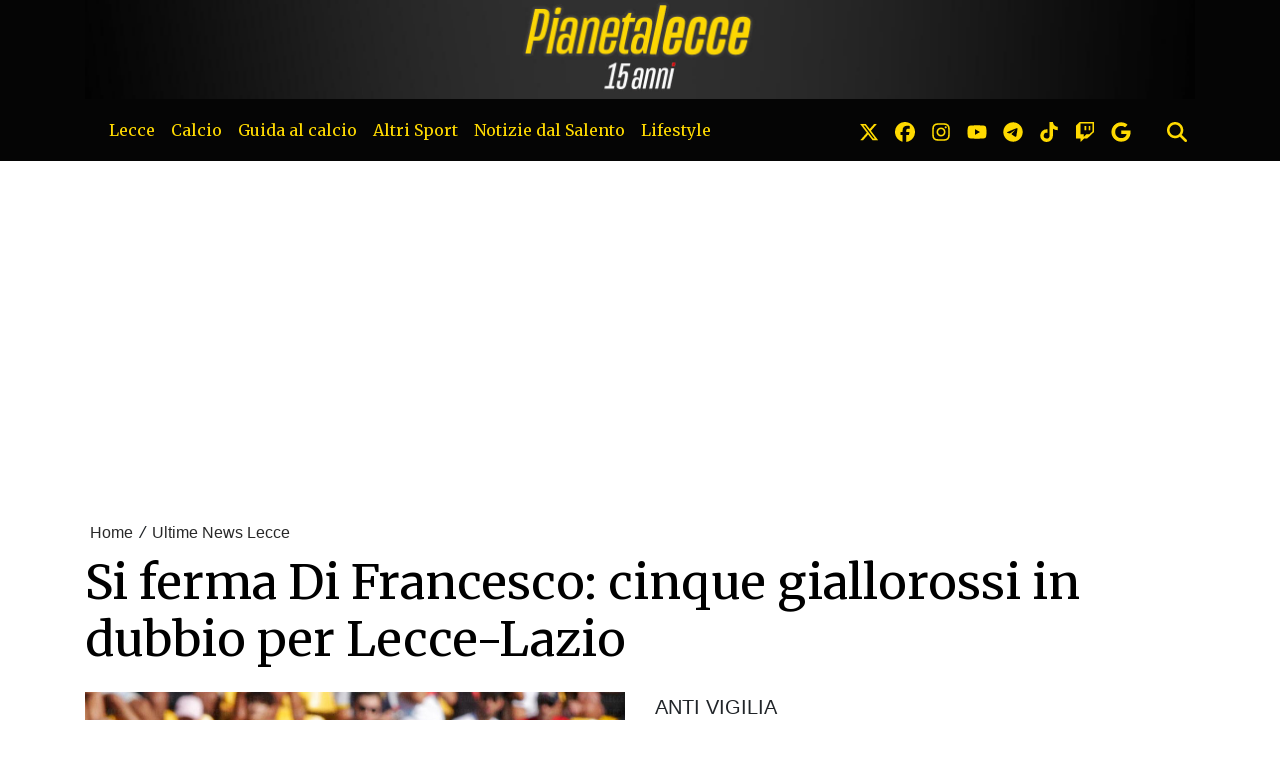

--- FILE ---
content_type: text/html; charset=UTF-8
request_url: https://www.pianetalecce.it/news/232808418822/si-ferma-di-francesco-cinque-giallorossi-in-dubbio-per-lecce-lazio
body_size: 21692
content:
<!DOCTYPE html>
<html lang="it">
<!--
    _______________  ____    _________
    __  ___/__  /_ \/ /_ |  / /___  _/
    _____ \__  / __  /__ | / / __  /
    ____/ /_  /___  / __ |/ / __/ /
    /____/ /_____/_/  _____/  /___/
--><head>
<meta http-equiv="Content-Type" content="text/html;charset=UTF-8">
<meta charset="utf-8">
<meta name="viewport" content="width=device-width, initial-scale=1, shrink-to-fit=no">
<meta name="description" content="ANTI VIGILIA">
<meta name="robots" content="max-image-preview:large">
<link rel="icon" type="image/png" href="https://slyvi-tstorage.slyvi.it/tli_896224179969_b1ee4aec052b0e2594400e1fd38eedd1be29b61b_1755887273281545.jpg">
<title>Si ferma Di Francesco: cinque giallorossi in dubbio per Lecce-Lazio</title>
<link rel="preconnect" href="https://fonts.googleapis.com">
<link rel="preconnect" href="https://fonts.gstatic.com" crossorigin>
<link rel="preconnect" href="https://cdnjs.cloudflare.com">
<link rel="dns-prefetch" href="//fonts.googleapis.com">
<link rel="dns-prefetch" href="//fonts.gstatic.com">
<link rel="dns-prefetch" href="//cdnjs.cloudflare.com">
<link href="https://fonts.googleapis.com/css?family=Lora:400,400i,700,700i%7CMerriweather:wght@400;700&amp;display=swap&amp;display=swap" rel="stylesheet">
<!-- Bootstrap core CSS --><link rel="stylesheet" href="https://cdnjs.cloudflare.com/ajax/libs/twitter-bootstrap/4.3.1/css/bootstrap.min.css">
<!-- Custom styles for this template --><link href="/css/main.css" rel="stylesheet">
<link href="/css/widgets.css" rel="stylesheet">
<!-- --><!-- CTI:single-news --><script type="a6c19b6269567cc4b8bc3f3e-text/javascript">window.slyvi_cti = 'single-news'</script><meta property="fb:app_id" content="232846060162720">
<meta property="og:title" content="Si ferma Di Francesco: cinque giallorossi in dubbio per Lecce-Lazio">
<meta property="og:description" content="ANTI VIGILIA">
<meta property="og:type" content="article">
<meta property="og:url" content="https://www.pianetalecce.it/news/232808418822/si-ferma-di-francesco-cinque-giallorossi-in-dubbio-per-lecce-lazio">
<meta property="og:image" content="https://slyvi-tstorage.fra1.cdn.digitaloceanspaces.com/l84912521416_tml896224179969_32582685909_1663230118112072.jpg">
<meta property="og:site_name" content="PianetaLecce">
<meta property="twitter:card" content="summary_large_image">
<meta property="twitter:title" content="Si ferma Di Francesco: cinque giallorossi in dubbio per Lecce-Lazio">
<meta property="twitter:description" content="Lecce al lavoro: nel mirino la Lazio, che arriverà al Via del Mare tra due giorni, mercoledì 4 gennaio. Sarà il ritorno della Serie A...">
<meta property="twitter:image" content="https://slyvi-tstorage.fra1.cdn.digitaloceanspaces.com/l84912521416_tml896224179969_32582685909_1663230118112072.jpg">
<meta property="twitter:site" content="@PianetaLecce">
<link rel="alternate" type="application/rss+xml" href="https://www.pianetalecce.it/feed?gn">
<link rel="canonical" href="https://www.pianetalecce.it/news/232808418822/si-ferma-di-francesco-cinque-giallorossi-in-dubbio-per-lecce-lazio">
<!-- Global site tag (gtag.js) - Google Analytics --><script async src="https://www.googletagmanager.com/gtag/js?id=G-EXQ6156TCD" type="a6c19b6269567cc4b8bc3f3e-text/javascript"></script><script type="a6c19b6269567cc4b8bc3f3e-text/javascript">
											window.dataLayer = window.dataLayer || [];
											function gtag(){dataLayer.push(arguments);}
											gtag('js', new Date());

											gtag('config', 'G-EXQ6156TCD');
										</script><!-- End Google Analytics --><style type="text/css">
											#navlnk {
												position:fixed !important; position:absolute;
												right:3px;top:3px;top: expression(3+(a=document.body.scrollTop)+'px');
												padding:4px 7px 4px 20px;background:#111 url(images/minicons/n/tp_dashboard.png) 4px center no-repeat;color:#fff;font-size:11px;cursor:pointer;-moz-border-radius:3px;-webkit-border-radius:3px;border-radius:3px
											}
											// CKEditor font size related style
											.text-tiny { font-size: 0.7em; }
											.text-small { font-size: 0.85em; }
											.text-big { font-size: 1.4em; }
											.text-huge { font-size: 1.8em; }
										</style>
<script type="a6c19b6269567cc4b8bc3f3e-text/javascript">
											var lng = 'it';
											var SH = 'www.slyvi.com';
											var tp_info = {"name":"PianetaLecce","logo":"https:\/\/slyvi-tlogos.s3.amazonaws.com\/r84912521416_tl896224179969_348107592917_1755888618329885.jpg","fllw":1};
											
											
										</script><style type="text/css">a {
    color: rgba(0, 0, 0, .84);
}
.news-body-inner a {
    /* color: #1e824c; */
    font-weight: bold;
    text-decoration: none;
    /* --tw-shadow: inset 0 -.5em 0 0 rgba(143, 246, 184, .5); */
    --tw-shadow: inset 0 -.5em 0 0 rgba(250, 211, 144,1);
    --tw-shadow-colored: inset 0 -.5em 0 0 var(--tw-shadow-color);
    box-shadow: var(--tw-ring-offset-shadow,0 0 #0000),var(--tw-ring-shadow,0 0 #0000),var(--tw-shadow);
}

.slyvi-samp .news-body a {
    font-weight: 400;
    text-decoration: none;
    /* --tw-shadow: inset 0 -.5em 0 0 rgba(143, 246, 184, .5); */
    --tw-shadow: inset 0 -.5em 0 0 rgba(250, 211, 144,1);
    --tw-shadow-colored: inset 0 -.5em 0 0 var(--tw-shadow-color);
    box-shadow: var(--tw-ring-offset-shadow,0 0 #0000),var(--tw-ring-shadow,0 0 #0000),var(--tw-shadow);
}

/*
@media screen and (max-width: 500px) {
    body {
        border: 10px solid rgb(3, 93, 183);
        border-top-width: 60px;
    }
    body::before {
        content: "Presentato da";
        color: #FFFFFF;
        font-size: 13px;
        left: 0;
        top: 5px;
        text-align: center;
        right: 0;
        height: 60px;
        position: absolute;
        background: url(https://slyvi-tstorage.fra1.digitaloceanspaces.com/l132157161672_tml2870982401_389970941141_1651334317119815.png) center bottom no-repeat;
        background-size: 150px;
        border-bottom: 10px solid rgb(3, 93, 183);
    }
}

@media screen and (min-width: 501px) {
    body {
        border-top: 60px solid rgb(3, 93, 183);
    }
    body::before {
        content: "Presentato da";
        color: #FFFFFF;
        font-size: 13px;
        left: 0;
        top: 5px;
        text-align: center;
        right: 0;
        height: 60px;
        position: absolute;
        background: url(https://slyvi-tstorage.fra1.digitaloceanspaces.com/l132157161672_tml2870982401_389970941141_1651334317119815.png) center bottom no-repeat;
        background-size: 150px;
        border-bottom: 10px solid rgb(3, 93, 183);
    }
}
*/

.news-body-inner figure {
    padding: 0;
    background: #f0f0f0;
}
.news-body-inner figure img {
    margin: 0;
    width: 100% !important;
}
.news-body-inner figure figcaption {
    padding: 10px;
    font-size: 12px;
    text-align: center;
    font-family: 'Courier New', Courier, monospace;
}

/*
#appconsent > iframe {
    left: -20px !important;
    top: -20px !important;
    width: calc(100vw + 40px) !important;
    /* height: calc(100vh + 40px) !important; * /
}
*/
.slyvi-toc a {box-shadow: none !important;}

figure.table {
    	max-width: 100%;
        	overflow-x: auto;
            }
}

.slyvi-news-embed-wrapper a {
    color: #584094 !important;
    font-weight: 500;
}
.slyvi-news-embed-wrapper a {
    box-shadow: none !important;
}

@media screen and (min-width: 700px) {
    .slyvi-news-embed-wrapper {
        display: flex;
        margin: 30px 0;
        border: 2px solid #ededed;
        border-radius: 5px;
        padding: 10px;
        background: #f5f5f5;
    }
    .slyvi-news-embed-wrapper > div {
        padding: 0 0 0 20px !important;
    }
    .slyvi-news-embed-wrapper > a img {
        border-radius: 5px !important;
    }
}

footer figure img {
    max-width: 180px !important;
}

.___related-news {
    font-size: 24px;
}


.related-news.related-news-inner li::marker {
    color: red; /* or whatever color you prefer */
}

/* *** 15 anni *** */

.home-numbered small,
.feed-item-wrapper small,
.news-body-inner h2,
.news-body-inner h3,
.news-body-inner h2 strong,
.news-body-inner h3 strong,
.slyvi-the-single-news-content h2,
.slyvi-the-single-news-content h3,
.slyvi-the-single-news-content h2 strong,
.slyvi-the-single-news-content h3 strong,
.slyvi-samp-news.is-single-news .category {
    color: #ffd700;
    background-color: #2f2d2d;
    padding: 0 2px;
}
.news-body-inner h2,
.news-body-inner h3,
.slyvi-the-single-news-content h2, 
.slyvi-the-single-news-content h3 {
    display: inline;
    -webkit-box-shadow: 5px 0 0 #2f2d2d, -5px 0 0 #2f2d2d;
    box-shadow: 5px 0 0 #2f2d2d, -5px 0 0 #2f2d2d;
    -webkit-box-decoration-break: clone;
    box-decoration-break: clone;
    line-height: 1.3;
}
.news-body-inner h2 + p,
.news-body-inner h3 + p,
.slyvi-the-single-news-content h2 + p, 
.slyvi-the-single-news-content h3 + p {
    margin-top: 15px;
}</style>
<!-- Matomo --><script type="a6c19b6269567cc4b8bc3f3e-text/javascript">
					var _paq = window._paq || [];
					_paq.push(["trackPageView"]);
					_paq.push(["enableLinkTracking"]);

					(function() {
						var u="https://stats6.slyvi.it/";
						_paq.push(["setTrackerUrl", u+"matomo.php"]);
						_paq.push(["setSiteId", "896224179969"]);

						

						var d=document, g=d.createElement("script"), s=d.getElementsByTagName("script")[0];
						g.type="text/javascript"; g.async=true; g.defer=true; g.src=u+"matomo.js"; s.parentNode.insertBefore(g,s);
					})();
				</script><!-- End Matomo Code --><script type="a6c19b6269567cc4b8bc3f3e-text/javascript">if(typeof gtag !== 'undefined') gtag('event', '4791237e3f730987f7e26c45c6cad662', {'event_category': 'e7126ec57211829b32ae9e9290d4a376', 'value': 16193044680});if(typeof _paq !== 'undefined') _paq.push(['trackEvent', 'e7126ec57211829b32ae9e9290d4a376', 16193044680]);</script><script type="a6c19b6269567cc4b8bc3f3e-text/javascript">var adrefs = [["12392.author",15]]</script><script defer event-author_id="16193044680" data-domain="pianetalecce.it" src="https://stats5.slyvi.it/js/script.pageview-props.js" type="a6c19b6269567cc4b8bc3f3e-text/javascript"></script><script type="a6c19b6269567cc4b8bc3f3e-text/javascript">(function(w,d, s, id) {if(typeof(w.webpushr)!=='undefined') return;w.webpushr=w.webpushr||function(){(w.webpushr.q=w.webpushr.q||[]).push(arguments)};var js, fjs = d.getElementsByTagName(s)[0];js = d.createElement(s); js.id = id;js.async=1;js.src = 'https://cdn.webpushr.com/app.min.js';fjs.parentNode.appendChild(js);}(window,document, 'script', 'webpushr-jssdk'));webpushr('setup',{'key':'BNuDUyFA3SrBkIV-oBE1HShk59b7NSWstjku7O1ZS-_2WAyYBoQL_nhFPoRdbMZw8-iaAc9mh5G9WSFAPt4pNpk' });</script><script type="application/ld+json">{"@context":"https:\/\/schema.org","@type":"BreadcrumbList","itemListElement":[{"@type":"ListItem","position":1,"item":{"@type":"WebSite","@id":"https:\/\/www.pianetalecce.it","name":"Home"}},[{"@type":"ListItem","position":2,"item":{"@type":"WebPage","@id":"https:\/\/www.pianetalecce.it\/news\/categories\/346969318921\/ultime-news-lecce","name":"Ultime News Lecce"}}],[{"@type":"ListItem","position":3,"item":{"@type":"WebPage","@id":"https:\/\/www.pianetalecce.it\/news\/232808418822\/si-ferma-di-francesco-cinque-giallorossi-in-dubbio-per-lecce-lazio","name":"Si ferma Di Francesco: cinque giallorossi in dubbio per Lecce-Lazio"}}]]}</script><script type="application/ld+json">{"@context":"https:\/\/schema.org","@type":"NewsArticle","mainEntityOfPage":{"@type":"WebPage","@id":"https:\/\/www.pianetalecce.it\/news\/232808418822\/si-ferma-di-francesco-cinque-giallorossi-in-dubbio-per-lecce-lazio"},"headline":"Si ferma Di Francesco: cinque giallorossi in dubbio per Lecce-Lazio","image":"https:\/\/slyvi-tstorage.fra1.cdn.digitaloceanspaces.com\/l84912521416_tml896224179969_32582685909_1663230118112072.jpg","thumbnailUrl":"https:\/\/slyvi-tstorage.fra1.cdn.digitaloceanspaces.com\/l84912521416_tml896224179969_32582685909_1663230118112072.jpg","datePublished":"2023-01-02T13:29:00+01:00","dateModified":null,"publisher":{"@type":"Organization","name":"PianetaLecce","logo":{"@type":"ImageObject","url":"https:\/\/slyvi-tlogos.s3.amazonaws.com\/r84912521416_tl896224179969_348107592917_1755888618329885.jpg"}},"isPartOf":{"@type":"CollectionPage","name":"Ultime News Lecce","url":"https:\/\/www.pianetalecce.it\/news\/categories\/346969318921\/ultime-news-lecce"},"author":{"@type":"Person","name":"Filippo Verri","url":"https:\/\/www.pianetalecce.it\/author\/16193044680\/filippo-verri"}}</script><script src="https://track.eadv.it/pianetalecce.it.php" async type="a6c19b6269567cc4b8bc3f3e-text/javascript"></script><style>
    .eadv-billboard{min-height:100px; margin-bottom:20px;}@media screen and (min-width:990px){.eadv-billboard{min-height:280px;}}
    .eadv-in-content{min-height:420px; margin:20px 0;}@media screen and (min-width:990px){.eadv-in-content{min-height:280px;}}
    .eadv-aside{min-height:400px; margin-bottom:20px;}@media screen and (min-width:990px){.eadv-aside{min-height:600px;}}
    .eadv-related{min-height:900px;}
    .eadv-bottom{min-height:600px; margin-bottom:20px;}@media screen and (min-width: 990px){.eadv-bottom{min-height:280px;}}
</style>
<script type="a6c19b6269567cc4b8bc3f3e-text/javascript">
    (function(c,l,a,r,i,t,y){
        c[a]=c[a]||function(){(c[a].q=c[a].q||[]).push(arguments)};
        t=l.createElement(r);t.async=1;t.src="https://www.clarity.ms/tag/"+i;
        y=l.getElementsByTagName(r)[0];y.parentNode.insertBefore(t,y);
    })(window, document, "clarity", "script", "fxboq13dpk");
</script><meta name="facebook-domain-verification" content="hp0vriu9lv6f1hwvezydg673jigl55">
<meta name="facebook-domain-verification" content="ldf4jj5mhe47i1lqcfsfwa4dnahzlh">
</head>
<body class="is-single-news single-news-232808418822 via-new-et slyvi-ads-inserter">
<div class="slyvi-ads-inserter-ad-unit" style=""><script data-cfasync="false" type="text/javascript" id="clever-core">
/* <![CDATA[ */
    (function (document, window) {
        var a, c = document.createElement("script"), f = window.frameElement;

        c.id = "CleverCoreLoader97380";
        c.src = "https://scripts.cleverwebserver.com/802c2bb6778f847b9a59c7194ce50d28.js";

        c.async = !0;
        c.type = "text/javascript";
        c.setAttribute("data-target", window.name || (f && f.getAttribute("id")));
        c.setAttribute("data-callback", "put-your-callback-function-here");
        c.setAttribute("data-callback-url-click", "put-your-click-macro-here");
        c.setAttribute("data-callback-url-view", "put-your-view-macro-here");

        try {
            a = parent.document.getElementsByTagName("script")[0] || document.getElementsByTagName("script")[0];
        } catch (e) {
            a = !1;
        }

        a || (a = document.getElementsByTagName("head")[0] || document.getElementsByTagName("body")[0]);
        a.parentNode.insertBefore(c, a);
    })(document, window);
/* ]]> */
</script></div>
		

		<header><meta http-equiv="Content-Type" content="text/html;charset=UTF-8">
<div class="desktop-header-wrapper d-none d-md-block" style="background-color: #050505">
		<div class="container">
			<a href="/">
				<img class="d-block mx-auto w-100" style="cursor: pointer;" src="https://slyvi-tstorage.slyvi.it/tli_896224179969_812b7a446e83da8dfe024df7b760512d74eedbef_1755887347179541.jpg" alt="header logo"></a>
		</div>
	</div>
	
		<div class="mobile-header-wrapper d-block d-sm-none" style="background-color: #050505">
		<div class="">
			<a href="/">
				<img alt="header logo" class="d-block mx-auto w-100" style="cursor: pointer; min-height: 70px; object-fit: cover;" src="https://slyvi-tstorage.slyvi.it/tli_896224179969_b2157f5bb04fe5fdfed636dc3f79a389b6b4c265_1755887399833411.jpg"></a>
		</div>
	</div>
	
	<!-- Fixed navbar -->
	<nav class="navbar navbar-expand-md navbar-dark bg-dark fonted"><div class="container">
			<a class="navbar-brand" href="/">
											</a>
			<button class="navbar-toggler" type="button" data-toggle="collapse" data-target="#navbarCollapse" aria-controls="navbarCollapse" aria-expanded="false" aria-label="Toggle navigation">
								<span class="arrow-menu">
					<span class="arrow">↓</span> 
					<span class="menu-string">Menu</span>
				</span>
			</button>
			<div class="collapse navbar-collapse mw-100" id="navbarCollapse">
				<ul class="main-nav navbar-nav mr-auto">
<li class="nav-item ">
						<a class="nav-link position-relative" href="/news/category/175170627081">
							Lecce
															<span class="subnav-expander fonted"></span>
								<span class="subnav-shrinker fonted"></span>
													</a>
											<ul class="">
<li class="nav-item ">
						<a class="nav-link position-relative" href="/news/category/346969318921">
							Ultime News Lecce
													</a>
										</li>
									<li class="nav-item ">
						<a class="nav-link position-relative" href="/news/category/495145690633">
							❌ Fake Data
													</a>
										</li>
									<li class="nav-item ">
						<a class="nav-link position-relative" href="/news/category/72091411977">
							Calciomercato
													</a>
										</li>
									<li class="nav-item ">
						<a class="nav-link position-relative" href="/news/category/415688795657">
							Editoriali
													</a>
										</li>
									<li class="nav-item ">
						<a class="nav-link position-relative" href="/news/category/398508926473">
							Lecce Primavera 1
													</a>
										</li>
									<li class="nav-item ">
						<a class="nav-link position-relative" href="/news/category/123631019529">
							Lecce Femminile
													</a>
										</li>
									<li class="nav-item ">
						<a class="nav-link position-relative" href="/news/category/501588141577">
							La Rosa: i giocatori del Lecce
													</a>
										</li>
									<li class="nav-item ">
						<a class="nav-link position-relative" href="/news/category/226710234633">
							Blog
													</a>
										</li>
									<li class="nav-item ">
						<a class="nav-link position-relative" href="/page/238748553319">
							Il calendario del Lecce
													</a>
										</li>
									<li class="nav-item ">
						<a class="nav-link position-relative" href="/page/857223843943">
							Classifica Serie A
													</a>
										</li>
										</ul>
</li>
									<li class="nav-item ">
						<a class="nav-link position-relative" href="/news/category/484408272393">
							Calcio
															<span class="subnav-expander fonted"></span>
								<span class="subnav-shrinker fonted"></span>
													</a>
											<ul class="">
<li class="nav-item ">
						<a class="nav-link position-relative" href="/news/category/185908045321">
							Fantacalcio
													</a>
										</li>
									<li class="nav-item ">
						<a class="nav-link position-relative" href="/news/category/529505429001">
							Nazionale
													</a>
										</li>
									<li class="nav-item ">
						<a class="nav-link position-relative" href="/news/category/151548306953">
							Casarano
													</a>
										</li>
										</ul>
</li>
									<li class="nav-item ">
						<a class="nav-link position-relative" href="/news/category/546685298185">
							Guida al calcio
															<span class="subnav-expander fonted"></span>
								<span class="subnav-shrinker fonted"></span>
													</a>
											<ul class="">
<li class="nav-item ">
						<a class="nav-link position-relative" href="/news/category/271807391241">
							Calciomercato
													</a>
										</li>
									<li class="nav-item ">
						<a class="nav-link position-relative" href="/news/category/340526867977">
							Regolamento
													</a>
										</li>
										</ul>
</li>
									<li class="nav-item ">
						<a class="nav-link position-relative" href="/news/category/209530365449">
							Altri Sport
															<span class="subnav-expander fonted"></span>
								<span class="subnav-shrinker fonted"></span>
													</a>
											<ul class="">
<li class="nav-item ">
						<a class="nav-link position-relative" href="/news/category/432868664841">
							Basket
															<span class="subnav-expander fonted"></span>
								<span class="subnav-shrinker fonted"></span>
													</a>
											<ul class="">
<li class="nav-item ">
						<a class="nav-link position-relative" href="/news/category/432868664841">
							Nardò Basket
													</a>
										</li>
										</ul>
</li>
									<li class="nav-item ">
						<a class="nav-link position-relative" href="/news/category/295429711369">
							Bike
													</a>
										</li>
									<li class="nav-item ">
						<a class="nav-link position-relative" href="/news/category/20551804425">
							Ginnastica Artistica
													</a>
										</li>
									<li class="nav-item ">
						<a class="nav-link position-relative" href="/news/category/467228403209">
							Motori
													</a>
										</li>
									<li class="nav-item ">
						<a class="nav-link position-relative" href="/news/category/329789449737">
							Tennis
													</a>
										</li>
									<li class="nav-item ">
						<a class="nav-link position-relative" href="/news/category/364149188105">
							Rugby
													</a>
										</li>
									<li class="nav-item ">
						<a class="nav-link position-relative" href="#">
							Sport da contatto
															<span class="subnav-expander fonted"></span>
								<span class="subnav-shrinker fonted"></span>
													</a>
											<ul class="">
<li class="nav-item ">
						<a class="nav-link position-relative" href="/news/category/54911542793">
							Boxe
													</a>
										</li>
									<li class="nav-item ">
						<a class="nav-link position-relative" href="/news/category/14109353481">
							Judo
													</a>
										</li>
									<li class="nav-item ">
						<a class="nav-link position-relative" href="/news/category/157990757897">
							Karate
													</a>
										</li>
									<li class="nav-item ">
						<a class="nav-link position-relative" href="/news/category/192350496265">
							Taekwondo
													</a>
										</li>
										</ul>
</li>
									<li class="nav-item ">
						<a class="nav-link position-relative" href="/news/category/392066475529">
							Volley
													</a>
										</li>
										</ul>
</li>
									<li class="nav-item ">
						<a class="nav-link position-relative" href="/news/category/3371935241">
							Notizie dal Salento
															<span class="subnav-expander fonted"></span>
								<span class="subnav-shrinker fonted"></span>
													</a>
											<ul class="">
<li class="nav-item ">
						<a class="nav-link position-relative" href="/news/category/140810888713">
							Dai Comuni
													</a>
										</li>
									<li class="nav-item ">
						<a class="nav-link position-relative" href="/news/category/48469091849">
							Lecce Città
													</a>
										</li>
									<li class="nav-item ">
						<a class="nav-link position-relative" href="/news/category/357706737161">
							Nardò
													</a>
										</li>
									<li class="nav-item ">
						<a class="nav-link position-relative" href="/news/category/82828830217">
							Galatina
													</a>
										</li>
									<li class="nav-item ">
						<a class="nav-link position-relative" href="/news/category/460785952265">
							Gallipoli
													</a>
										</li>
									<li class="nav-item ">
						<a class="nav-link position-relative" href="/news/category/323346998793">
							Otranto
													</a>
										</li>
									<li class="nav-item ">
						<a class="nav-link position-relative" href="/news/category/288987260425">
							Surbo
													</a>
										</li>
									<li class="nav-item ">
						<a class="nav-link position-relative" href="/news/category/3371935241">
							Tricase
													</a>
										</li>
										</ul>
</li>
									<li class="nav-item ">
						<a class="nav-link position-relative" href="/news/category/89271281161">
							Lifestyle
															<span class="subnav-expander fonted"></span>
								<span class="subnav-shrinker fonted"></span>
													</a>
											<ul class="">
<li class="nav-item ">
						<a class="nav-link position-relative" href="/news/category/261069973001">
							Eventi e Spettacolo
													</a>
										</li>
									<li class="nav-item ">
						<a class="nav-link position-relative" href="/news/category/117188568585">
							Politica
													</a>
										</li>
									<li class="nav-item ">
						<a class="nav-link position-relative" href="/news/category/535947879945">
							Scienza e Tecnologia
													</a>
										</li>
									<li class="nav-item ">
						<a class="nav-link position-relative" href="/news/category/134368437769">
							Ricette Salentine
													</a>
										</li>
										</ul>
</li>
								</ul>
<ul class="navbar-nav social-icons-ul">
<li class="nav-item">
						<a class="nav-link" aria-label="link x" href="https://www.x.com/@pianetalecce" target="_blank"><svg aria-hidden="true" xmlns="http://www.w3.org/2000/svg" viewbox="0 0 512 512" width="20px" height="20px" fill="currentColor" stroke="currentColor"><path d="M389.2 48h70.6L305.6 224.2 487 464H345L233.7 318.6 106.5 464H35.8L200.7 275.5 26.8 48H172.4L272.9 180.9 389.2 48zM364.4 421.8h39.1L151.1 88h-42L364.4 421.8z"></path></svg></a>
					</li>
													<li class="nav-item">
						<a class="nav-link" aria-label="link facebook" href="https://www.facebook.com//pianetalecce" target="_blank"><svg aria-hidden="true" xmlns="http://www.w3.org/2000/svg" viewbox="0 0 512 512" width="20px" height="20px" fill="currentColor" stroke="currentColor"><path d="M512 256C512 114.6 397.4 0 256 0S0 114.6 0 256C0 376 82.7 476.8 194.2 504.5V334.2H141.4V256h52.8V222.3c0-87.1 39.4-127.5 125-127.5c16.2 0 44.2 3.2 55.7 6.4V172c-6-.6-16.5-1-29.6-1c-42 0-58.2 15.9-58.2 57.2V256h83.6l-14.4 78.2H287V510.1C413.8 494.8 512 386.9 512 256h0z"></path></svg></a>
					</li>
													<li class="nav-item">
						<a class="nav-link" aria-label="link instagram" href="https://www.instagram.com/pianetalecce" target="_blank"><svg aria-hidden="true" xmlns="http://www.w3.org/2000/svg" viewbox="0 0 448 512" width="20px" height="20px" fill="currentColor" stroke="currentColor"><path d="M224.1 141c-63.6 0-114.9 51.3-114.9 114.9s51.3 114.9 114.9 114.9S339 319.5 339 255.9 287.7 141 224.1 141zm0 189.6c-41.1 0-74.7-33.5-74.7-74.7s33.5-74.7 74.7-74.7 74.7 33.5 74.7 74.7-33.6 74.7-74.7 74.7zm146.4-194.3c0 14.9-12 26.8-26.8 26.8-14.9 0-26.8-12-26.8-26.8s12-26.8 26.8-26.8 26.8 12 26.8 26.8zm76.1 27.2c-1.7-35.9-9.9-67.7-36.2-93.9-26.2-26.2-58-34.4-93.9-36.2-37-2.1-147.9-2.1-184.9 0-35.8 1.7-67.6 9.9-93.9 36.1s-34.4 58-36.2 93.9c-2.1 37-2.1 147.9 0 184.9 1.7 35.9 9.9 67.7 36.2 93.9s58 34.4 93.9 36.2c37 2.1 147.9 2.1 184.9 0 35.9-1.7 67.7-9.9 93.9-36.2 26.2-26.2 34.4-58 36.2-93.9 2.1-37 2.1-147.8 0-184.8zM398.8 388c-7.8 19.6-22.9 34.7-42.6 42.6-29.5 11.7-99.5 9-132.1 9s-102.7 2.6-132.1-9c-19.6-7.8-34.7-22.9-42.6-42.6-11.7-29.5-9-99.5-9-132.1s-2.6-102.7 9-132.1c7.8-19.6 22.9-34.7 42.6-42.6 29.5-11.7 99.5-9 132.1-9s102.7-2.6 132.1 9c19.6 7.8 34.7 22.9 42.6 42.6 11.7 29.5 9 99.5 9 132.1s2.7 102.7-9 132.1z"></path></svg></a>
					</li>
																	<li class="nav-item">
						<a class="nav-link" aria-label="link youtube" href="https://www.youtube.com/PianetaLecceWebTV" target="_blank"><svg aria-hidden="true" xmlns="http://www.w3.org/2000/svg" viewbox="0 0 576 512" width="20px" height="20px" fill="currentColor" stroke="currentColor"><path d="M549.655 124.083c-6.281-23.65-24.787-42.276-48.284-48.597C458.781 64 288 64 288 64S117.22 64 74.629 75.486c-23.497 6.322-42.003 24.947-48.284 48.597-11.412 42.867-11.412 132.305-11.412 132.305s0 89.438 11.412 132.305c6.281 23.65 24.787 41.5 48.284 47.821C117.22 448 288 448 288 448s170.78 0 213.371-11.486c23.497-6.321 42.003-24.171 48.284-47.821 11.412-42.867 11.412-132.305 11.412-132.305s0-89.438-11.412-132.305zm-317.51 213.508V175.185l142.739 81.205-142.739 81.201z"></path></svg></a>
					</li>
													<li class="nav-item">
						<a class="nav-link" aria-label="link telegram" href="https://t.me/pianetalecce" target="_blank"><svg aria-hidden="true" xmlns="http://www.w3.org/2000/svg" viewbox="0 0 496 512" width="20px" height="20px" fill="currentColor" stroke="currentColor"><path d="M248,8C111.033,8,0,119.033,0,256S111.033,504,248,504,496,392.967,496,256,384.967,8,248,8ZM362.952,176.66c-3.732,39.215-19.881,134.378-28.1,178.3-3.476,18.584-10.322,24.816-16.948,25.425-14.4,1.326-25.338-9.517-39.287-18.661-21.827-14.308-34.158-23.215-55.346-37.177-24.485-16.135-8.612-25,5.342-39.5,3.652-3.793,67.107-61.51,68.335-66.746.153-.655.3-3.1-1.154-4.384s-3.59-.849-5.135-.5q-3.283.746-104.608,69.142-14.845,10.194-26.894,9.934c-8.855-.191-25.888-5.006-38.551-9.123-15.531-5.048-27.875-7.717-26.8-16.291q.84-6.7,18.45-13.7,108.446-47.248,144.628-62.3c68.872-28.647,83.183-33.623,92.511-33.789,2.052-.034,6.639.474,9.61,2.885a10.452,10.452,0,0,1,3.53,6.716A43.765,43.765,0,0,1,362.952,176.66Z"></path></svg></a>
					</li>
																	<li class="nav-item">
						<a class="nav-link" aria-label="link tiktok" href="https://www.tiktok.com/@pianetalecce" target="_blank"><svg aria-hidden="true" xmlns="http://www.w3.org/2000/svg" viewbox="0 0 448 512" width="20px" height="20px" fill="currentColor" stroke="currentColor"><path d="M448,209.91a210.06,210.06,0,0,1-122.77-39.25V349.38A162.55,162.55,0,1,1,185,188.31V278.2a74.62,74.62,0,1,0,52.23,71.18V0l88,0a121.18,121.18,0,0,0,1.86,22.17h0A122.18,122.18,0,0,0,381,102.39a121.43,121.43,0,0,0,67,20.14Z"></path></svg></a>
					</li>
																					<li class="nav-item">
						<a class="nav-link" aria-label="link twitch" href="https://www.twitch.com/@pianetalecce" target="_blank"><svg aria-hidden="true" xmlns="http://www.w3.org/2000/svg" viewbox="0 0 512 512" width="20px" height="20px" fill="currentColor" stroke="currentColor"><path d="M391.17,103.47H352.54v109.7h38.63ZM285,103H246.37V212.75H285ZM120.83,0,24.31,91.42V420.58H140.14V512l96.53-91.42h77.25L487.69,256V0ZM449.07,237.75l-77.22,73.12H294.61l-67.6,64v-64H140.14V36.58H449.07Z"></path></svg></a>
					</li>
																					<li class="nav-item">
						<a class="nav-link" aria-label="link google news" href="https://news.google.com/publications/CAAqKggKIiRDQklTRlFnTWFoRUtEM0JwWVc1bGRHRnNaV05qWlM1cGRDZ0FQAQ" target="_blank"><svg aria-hidden="true" xmlns="http://www.w3.org/2000/svg" viewbox="0 0 488 512" width="20px" height="20px" fill="currentColor" stroke="currentColor"><path d="M488 261.8C488 403.3 391.1 504 248 504 110.8 504 0 393.2 0 256S110.8 8 248 8c66.8 0 123 24.5 166.3 64.9l-67.5 64.9C258.5 52.6 94.3 116.6 94.3 256c0 86.5 69.1 156.6 153.7 156.6 98.2 0 135-70.4 140.8-106.9H248v-85.3h236.1c2.3 12.7 3.9 24.9 3.9 41.4z"></path></svg></a>
					</li>
									<li class="nav-item m-l-md">
						<a id="search-toggler" class="nav-link" aria-label="search" href="#"><svg aria-hidden="true" xmlns="http://www.w3.org/2000/svg" viewbox="0 0 512 512" width="20px" height="20px" fill="currentColor" stroke="currentColor"><path d="M416 208c0 45.9-14.9 88.3-40 122.7L502.6 457.4c12.5 12.5 12.5 32.8 0 45.3s-32.8 12.5-45.3 0L330.7 376c-34.4 25.2-76.8 40-122.7 40C93.1 416 0 322.9 0 208S93.1 0 208 0S416 93.1 416 208zM208 352a144 144 0 1 0 0-288 144 144 0 1 0 0 288z"></path></svg></a>
					</li>
				</ul>
</div>
		</div>
	</nav><div class="search-bar-wrapper">
		<div class="search-bar">
			<form action="/search" method="GET">
				<div class="container">
					<input type="text" name="q" class="form-control" placeholder="Cerca..."><button class="btn btn-success">Cerca</button>
				</div>
			</form>
		</div>
	</div>
</header><script type="a6c19b6269567cc4b8bc3f3e-text/javascript">
	// Toggle menu mobile
	const toggler = document.querySelector('.navbar-toggler');
	const target = document.querySelector('#navbarCollapse');

	toggler.addEventListener('click', e => {
		e.preventDefault();
		target.classList.toggle('show');

		const expanded = target.classList.contains('show');
		toggler.setAttribute('aria-expanded', expanded);
	});

	// Espandi sotto-menu
	document.querySelectorAll('.main-nav .subnav-expander').forEach(expander => {
		expander.addEventListener('click', ev => {
			ev.preventDefault();

			let navItem = expander.closest('li.nav-item');
			if (navItem) {
				navItem.classList.add('expanded');
				let subUl = navItem.querySelector('ul');
				if (subUl) subUl.style.display = 'block';
			}
		});
	});

	// Comprimi sotto-menu
	document.querySelectorAll('.main-nav .subnav-shrinker').forEach(shrinker => {
		shrinker.addEventListener('click', ev => {
			ev.preventDefault();

			let navItem = shrinker.closest('li.nav-item');
			if (navItem) {
				navItem.classList.remove('expanded');
				let subUl = navItem.querySelector('ul');
				if (subUl) {
					subUl.style.display = 'none';
					subUl.querySelectorAll('li.nav-item.expanded').forEach(child => {
						child.classList.remove('expanded');
					});
				}
			}
		});
	});
	</script><!-- Live --><div class="container text-center masthead-box">
			
		</div>

		
				
		<div class="slyvi-ads-inserter-ad-unit" style=""><div id="eadv-billboard" class="eadv-billboard"></div>
</div>
<div class="main-container container single-news">
		<article><div class="page-header">
				<!--
				<h1 class="title-fonted single-news-title">Si ferma Di Francesco: cinque giallorossi in dubbio per Lecce-Lazio</h1>
				<p class="paragraph-titled">ANTI VIGILIA</p>
				-->
					<div>
				<div class="breadcrumbs-block">
			<div class="breadcrumbs-block">
	<ul class="breadcrumbs mt-0 mb-2">
<li class="bc-item">
			<a href="/">Home</a>
		</li>
				<li class="bc-item">
			<span class="text-monospace">/</span>
						<a href="https://www.pianetalecce.it/news/categories/346969318921/ultime-news-lecce">Ultime News Lecce</a>
					</li>
			</ul>
</div>
		</div>
				<h1 class="title-fonted single-news-title slyvi-the-single-news-title">Si ferma Di Francesco: cinque giallorossi in dubbio per Lecce-Lazio</h1>
			</div>
	<div>
			<div class="row mt-4">
			<div class="col-12 col-md-6">
				<div class="news-image-label slyvi-the-single-news-cover">
									<img src="https://slyvi-tstorage.fra1.cdn.digitaloceanspaces.com/l84912521416_tml896224179969_32582685909_1663230118112072.jpg" srcset="https://slyvi-tstorage.fra1.cdn.digitaloceanspaces.com/q84912521416_tml896224179969_32582685909_1663230118112072.jpg 100w, https://slyvi-tstorage.fra1.cdn.digitaloceanspaces.com/t84912521416_tml896224179969_32582685909_1663230118112072.jpg 180w, https://slyvi-tstorage.fra1.cdn.digitaloceanspaces.com/m84912521416_tml896224179969_32582685909_1663230118112072.jpg 400w, https://slyvi-tstorage.fra1.cdn.digitaloceanspaces.com/r84912521416_tml896224179969_32582685909_1663230118112072.jpg 640w, https://slyvi-tstorage.fra1.cdn.digitaloceanspaces.com/l84912521416_tml896224179969_32582685909_1663230118112072.jpg 1280w" class="img-fit-w" alt="">
</div>
			</div>
			<div class="col-12 col-md-6">
				<p class="paragraph-titled lead slyvi-the-single-news-subtitle">ANTI VIGILIA</p>
<div class="slyvi-ads-inserter-ad-unit" style=""><div class="my-3">
	<div class="d-none d-sm-block">
<a target="_blank" href="https://www.twitch.tv/pianetalecce" class="d-block"><img alt="canale twitch di Pianetalecce" src="https://slyvi-tstorage.fra1.digitaloceanspaces.com/l84912521416_tml896224179969_465132868821_1740824371454088.jpg" class="mw-100" style="width: 860px;"></a>
	</div>
	<div class="d-block d-sm-none">
<a target="_blank" href="https://www.twitch.tv/pianetalecce" class="d-block"><img alt="canale twitch di Pianetalecce" src="https://slyvi-tstorage.fra1.digitaloceanspaces.com/l84912521416_tml896224179969_465132868821_1740824371454088.jpg" class="mw-100" style="width: 860px;"></a>
	</div>
</div>
</div>
<div class="slyvi-ads-inserter-ad-unit" style=""><div class="my-3">
	<div class="d-none d-sm-block">
<a target="_blank" href="https://calendar.google.com/calendar/embed?src=dc166041857f9a455264c6ca4b050b523d6af730d214376acfeb2211ed52da28%40group.calendar.google.com&amp;ctz=Europe%2FRome" class="d-block"><img alt="link agli appuntamenti di Pianetalecce su Google Calendar" src="https://slyvi-tstorage.fra1.digitaloceanspaces.com/l84912521416_tml896224179969_190254961877_1740824847170279.jpg" class="mw-100" style="width: 860px;"></a>
	</div>
	<div class="d-block d-sm-none">
<a target="_blank" href="https://calendar.google.com/calendar/embed?src=dc166041857f9a455264c6ca4b050b523d6af730d214376acfeb2211ed52da28%40group.calendar.google.com&amp;ctz=Europe%2FRome" class="d-block"><img alt="link agli appuntamenti di Pianetalecce su Google Calendar" src="https://slyvi-tstorage.fra1.digitaloceanspaces.com/l84912521416_tml896224179969_190254961877_1740824847170279.jpg" class="mw-100" style="width: 866px;"></a>
	</div>
</div>
</div>
<div class="slyvi-ads-inserter-ad-unit" style=""><style>
  .banner-container {
    display: flex;
    align-items: center;
    justify-content: space-between;
    font-family: "Georgia", "Times New Roman", serif;
    padding: 15px;
    max-width: 500px;
    text-decoration: none;
    color: #555; /* Grigio del testo */
    border: 1px solid #eee; /* Opzionale: un bordo leggero */
    border-radius: 8px;
  }

  .text-content {
    line-height: 1.4;
    font-size: 18px;
    font-style: italic;
  }

  .highlight {
    color: #000;
    font-weight: bold;
    font-style: italic;
    text-decoration: none;
    border-bottom: 2px solid #ff4500; /* Sottolineatura arancione */
    display: inline-block;
    line-height: 1;
  }

  .arrow-icon {
    font-size: 30px;
    color: #ff4500; /* Arancione della freccia */
    font-weight: normal;
    font-family: sans-serif;
    margin-left: 20px;
  }

  /* Rimuove sottolineatura standard dal link */
  a.banner-container:hover {
    background-color: #fafafa;
  }
</style>
<a href="https://news.google.com/publications/CAAqKggKIiRDQklTRlFnTWFoRUtEM0JwWVc1bGRHRnNaV05qWlM1cGRDZ0FQAQ?hl=it&amp;gl=IT&amp;ceid=IT%3Ait" class="banner-container" target="_blank">
  <div class="text-content">
    Vuoi rimanere sempre connesso a <br><span class="highlight">Pianetalecce</span>?<br>
    Sbloccaci su <span class="highlight">Google.</span>
  </div>
  <div class="arrow-icon">❯</div>
</a>
</div>
				<div class="meta paragraph-fonted m-t-md m-b-md">
															<img class="author-img" src="https://slyvi-tstorage.slyvi.it/admin-avatars/8fd1b2ce3cd1a4bb60de9a99a657a67e.jpg"><span class="author-name ml-1"><a href="https://www.pianetalecce.it/author/16193044680/filippo-verri">Filippo Verri</a></span> <span class="code">/</span>
										<time>02 January 2023, 13:29</time>
</div>
			</div>
		</div>
			<div class="m-t-md m-b-md outside-sb">
			<div class="social-sharers" style="padding: 5px 0; overflow: hidden;">
<div class="twitter-sharer" style="float: left; margin: 0 8px 8px 0;">
							<div data-sharer="twitter" data-url="https://www.pianetalecce.it/news/232808418822/si-ferma-di-francesco-cinque-giallorossi-in-dubbio-per-lecce-lazio" style="background-image: url('[data-uri]');
			background-color: #00acee; background-repeat: no-repeat; background-position: 5px center; background-size: 19px;
			display:inline-block; border-radius:3px; line-height:1; cursor: pointer;
			font-size: 80%; font-weight: 700; padding: 8px 10px 8px 25px; color: #ffffff; border: none;">Twitter</div>
						</div>
<div class="facebook-sharer" style="float: left; margin: 0 8px 8px 0;">
							<div data-sharer="facebook" data-url="https://www.pianetalecce.it/news/232808418822/si-ferma-di-francesco-cinque-giallorossi-in-dubbio-per-lecce-lazio" style="background-image:  url('[data-uri]');
			background-color: #4267B2; background-repeat: no-repeat; background-position: 6px center; background-size: 16px;
			display:inline-block; border-radius:3px; line-height:1; cursor: pointer;
			font-size: 80%; font-weight: 700; padding: 8px 10px 8px 26px; color: #ffffff; border: none;">Facebook</div>
						</div>
<div class="whatsapp-sharer" style="float: left; margin: 0 8px 8px 0;">
							<div data-sharer="whatsapp" data-url="https://www.pianetalecce.it/news/232808418822/si-ferma-di-francesco-cinque-giallorossi-in-dubbio-per-lecce-lazio" style="
			background-image: url([data-uri]);
			background-color: #42aa42; background-repeat: no-repeat; background-position: 5px center; background-size: 18px;
			display:inline-block; border-radius:3px; line-height:1; cursor: pointer;
			font-size: 80%; font-weight: 700; padding: 8px 10px 8px 25px; color: #ffffff; border: none;">Whatsapp</div>
						</div>
<div class="telegram-sharer" style="float: left; margin: 0 8px 8px 0;">
							<div data-sharer="telegram" data-url="https://www.pianetalecce.it/news/232808418822/si-ferma-di-francesco-cinque-giallorossi-in-dubbio-per-lecce-lazio" style="
			background-image:  url('[data-uri]');
			background-color: #229ED9; background-repeat: no-repeat; background-position: 4px center; background-size: 18px;
			display:inline-block; border-radius:3px; line-height:1; cursor: pointer;
			font-size: 80%; font-weight: 700; padding: 8px 10px 8px 25px; color: #ffffff; border: none;">Telegram</div>
						</div>
<div class="email-sharer" style="float: left; margin: 0 8px 8px 0;">
							<div data-sharer="email" data-url="https://www.pianetalecce.it/news/232808418822/si-ferma-di-francesco-cinque-giallorossi-in-dubbio-per-lecce-lazio" style="
			background-image: url('[data-uri]');
			background-color: #7f8c8d; background-repeat: no-repeat; background-position: 6px center; background-size: 22px;
			display:inline-block; border-radius:3px; line-height:1; cursor: pointer;
			font-size: 80%; font-weight: 700; padding: 8px 10px 8px 30px; color: #ffffff; border: none;">Email</div>
						</div>
</div>
		</div>

		</div>
			</div>
			<div class="clearfix"></div>
			<div class="row">
				<div class="col-md-8">
						
	<div class="slyvi-the-single-news-wrapper">

		<div class="slyvi-ads-inserter-ad-unit" style=""><div id="eadv-in-content" class="eadv-in-content"></div>
</div>
<div class="slyvi-the-single-news-content">
			<div class="news-body paragraph-fonted mt-3 " style="">
				<div class="news-body-inner">
					<!--
https://s1.gifyu.com/images/300x250_MAGLIE.gif
https://s1.gifyu.com/images/970x250_MAGLIE.gif
https://s1.gifyu.com/images/728x90_MAGLIE.gif
-->
<!--
<div class="text-center d-none d-none d-sm-block">
<a target="_blank" href="https://finanziamenti.agos.it/form/start/c7b1996a-dade-4826-821d-88bd554506b3?broker=AG&am=%IMPORTO%&nr=%RATE%" class="d-block">
<img src="https://s1.gifyu.com/images/970x250_MAGLIE.gif" class="mw-100" />
</a>
</div>
<div class="text-center d-block d-sm-none">
<a target="_blank" href="https://finanziamenti.agos.it/form/start/c7b1996a-dade-4826-821d-88bd554506b3?broker=AG&am=%IMPORTO%&nr=%RATE%" class="d-block">
<img src="https://s1.gifyu.com/images/300x250_MAGLIE.gif" class="mw-100" />
</a>
</div>
-->

<!--
<div class="text-center my-2">
    <a target="_blank" href="https://leccejuve.betitalypay.it" class="d-block">
        <img src="https://slyvi-tstorage.fra1.digitaloceanspaces.com/l84912521416_tml896224179969_137809384661_166697500564352.jpg" class="mw-100" />
    </a>
</div>
-->

				
					<p style="margin-left:-15px;"><strong>Lecce</strong> al lavoro: nel mirino la <strong>Lazio</strong>, che arriverà al Via del Mare tra due giorni, mercoledì 4 gennaio. <br>Sarà il ritorno della Serie A dopo uno stop di quasi due mesi.<br>I salentini si preparano all'assalto del campionato con qualche assenza e alla vigilia della rifinitura arriva una brutta notizia per Baroni. Questo il comunicato del club:</p>
<blockquote>
<p style="margin-left:-15px;">Squadra al lavoro questa mattina all'Acaya Golf Resort &amp; SPA. Hanno svolto un lavoro personalizzato Bistrovic, Helgason, Dermaku, Pongracic e Di Francesco, quest'ultimo per un dolore alla schiena. Domani mattina è in programma la rifinitura al Via del Mare.</p>
<div class="slyvi-ads-inserter-ad-unit" style=""><div id="eadv-in-content-2" class="eadv-in-content"></div>
</div>
</blockquote>
<p style="margin-left:-15px;">Negli scorsi giorni il tecnico toscano aveva ritrovato Gonzalez, Askildsen e Banda. Fondamentale il recupero di entrambi, a questo punto soprattutto dell'esterno offensivo, che potrebbe essere utilizzato da titolare. È notizia delle ultime ore infatti lo stop di <strong>Di Francesco</strong>, che non ha lavorato con i compagni per un problema alla schiena. Difficilmente il Lecce lo rischierà dal primo minuto a questo punto, dato il numero considerevole di impegni nei prossimi giorni.</p>
<p style="margin-left:-15px;">In dubbio, inoltre, la presenza di <strong>Dermaku, Bistrovic, Helgason e Pongracic.</strong><br>L'albanese è out dalla trasferta di inizio novembre contro l'Udinese per una lesione muscolare. Il croato lavora in differenziato da tempo per un sovraccarico. Helgason, arrivato in ritardo in sede per problemi di traffico aereo, sta recuperando da un trauma distorsivo al ginocchio, così come Pongracic. Il centrale di difesa è uscito malconcio dall'amichevole di Udine e nonostante la convocazione contro il Varazdin non era neppure in panchina. Difficile il recupero in tempo di questi quattro giocatori che lavorano in differenziato da inizio settimana.</p>
<p style="margin-left:-15px;">Nella giornata di domani la rifinitura si svolgerà allo stadio Via del Mare. Successivamente, alle ore 12:40, il tecnico Baroni parlerà in conferenza stampa e stilerà la lista dei convocati.</p>
<div class="slyvi-ads-inserter-ad-unit" style=""><div id="eadv-in-content-3" class="eadv-in-content"></div>
</div>

									</div>
				<!--
<script>
    $('.news-image-label').after($('<img class="w-100" src="https://slyvi-tstorage.fra1.digitaloceanspaces.com/l132157161672_tml2870982401_149452772565_1651333394386509.jpg" />'));
</script>
-->
			</div>
					</div>

				<div class="related-news-wrapper">
				</div>

		
	</div> <!-- /.slyvi-the-single-news-wrapper -->

		<script type="a6c19b6269567cc4b8bc3f3e-text/javascript">
					// ---
			function addScriptToHead(url, defer = true, async = true, charset = 'utf-8') {
				var script = document.createElement('script');
				script.defer = defer;
				script.async = async;
				script.src = url;
				script.charset = charset;
				document.head.appendChild(script);
			}

			if ($('.live-post-entry-embed-type-twitter').length)
				addScriptToHead('https://platform.twitter.com/widgets.js')
			if ($('.live-post-entry-embed-type-instagram').length)
				addScriptToHead('https://www.instagram.com/embed.js')
			if ($('.live-post-entry-embed-type-tiktok').length)
				addScriptToHead('https://www.tiktok.com/embed.js')
		</script><div class="post-next-prev">
									<div class="post-prev">
				<a href="https://www.pianetalecce.it/news/136507198982/ultime-novita-su-lecce-calcio-in-diretta-streaming-gratis-su-twitch-di-pianetalecce">
					<i class="fa fa-angle-left"></i><span class="mb-pt-hide">"PL Talk" Monza-Lecce: ospite in puntata Lino De Lorenzis del Nuovo Quotidiano di Puglia</span>
				</a>
			</div>
			
									<div class="post-next">
				<a href="https://www.pianetalecce.it/news/56580541958/frosinone-lecce-abisso-tesoro">
					<i class="fa fa-angle-right"></i><span class="mb-pt-hide">Frosinone-Lecce 3-1: Abisso choc. Tesoro: "Non arbitri più il Lecce"</span>
				</a>
			</div>
					</div>
		
				<hr class="mt-5">
<a name="comments"></a>
		<div class="comments-wrapper mt-5">
			<div class="pst-block-head ohidden">
				<strong class="title-fonted mb-4 d-block text-big">💬 Commenti </strong>
			</div>
				<iframe id="slyvi-comments-iframe" title="Commenti all'articolo" src="https://www.slyvi.com/iframes/tp_comments_ng.php?te=t&amp;f=https://www.pianetalecce.it/news/232808418822/si-ferma-di-francesco-cinque-giallorossi-in-dubbio-per-lecce-lazio" loading="lazy" height="500" scrolling="no" border="0" frameborder="0" allowtransparency="true" style="border:none; width:100%; min-height:500px;"></iframe>
			<div id="comments-bar" style="display:none;">
				<div class="sb" style="display:none">
					<div class="social-sharers" style="padding: 5px 0; overflow: hidden;">
<div class="twitter-sharer" style="float: left; margin: 0 8px 8px 0;">
							<div data-sharer="twitter" data-url="https://www.pianetalecce.it/news/232808418822/si-ferma-di-francesco-cinque-giallorossi-in-dubbio-per-lecce-lazio" style="background-image: url('[data-uri]');
			background-color: #00acee; background-repeat: no-repeat; background-position: 5px center; background-size: 19px;
			display:inline-block; border-radius:3px; line-height:1; cursor: pointer;
			font-size: 80%; font-weight: 700; padding: 8px 10px 8px 25px; color: #ffffff; border: none;">Twitter</div>
						</div>
<div class="facebook-sharer" style="float: left; margin: 0 8px 8px 0;">
							<div data-sharer="facebook" data-url="https://www.pianetalecce.it/news/232808418822/si-ferma-di-francesco-cinque-giallorossi-in-dubbio-per-lecce-lazio" style="background-image:  url('[data-uri]');
			background-color: #4267B2; background-repeat: no-repeat; background-position: 6px center; background-size: 16px;
			display:inline-block; border-radius:3px; line-height:1; cursor: pointer;
			font-size: 80%; font-weight: 700; padding: 8px 10px 8px 26px; color: #ffffff; border: none;">Facebook</div>
						</div>
<div class="whatsapp-sharer" style="float: left; margin: 0 8px 8px 0;">
							<div data-sharer="whatsapp" data-url="https://www.pianetalecce.it/news/232808418822/si-ferma-di-francesco-cinque-giallorossi-in-dubbio-per-lecce-lazio" style="
			background-image: url([data-uri]);
			background-color: #42aa42; background-repeat: no-repeat; background-position: 5px center; background-size: 18px;
			display:inline-block; border-radius:3px; line-height:1; cursor: pointer;
			font-size: 80%; font-weight: 700; padding: 8px 10px 8px 25px; color: #ffffff; border: none;">Whatsapp</div>
						</div>
<div class="telegram-sharer" style="float: left; margin: 0 8px 8px 0;">
							<div data-sharer="telegram" data-url="https://www.pianetalecce.it/news/232808418822/si-ferma-di-francesco-cinque-giallorossi-in-dubbio-per-lecce-lazio" style="
			background-image:  url('[data-uri]');
			background-color: #229ED9; background-repeat: no-repeat; background-position: 4px center; background-size: 18px;
			display:inline-block; border-radius:3px; line-height:1; cursor: pointer;
			font-size: 80%; font-weight: 700; padding: 8px 10px 8px 25px; color: #ffffff; border: none;">Telegram</div>
						</div>
<div class="email-sharer" style="float: left; margin: 0 8px 8px 0;">
							<div data-sharer="email" data-url="https://www.pianetalecce.it/news/232808418822/si-ferma-di-francesco-cinque-giallorossi-in-dubbio-per-lecce-lazio" style="
			background-image: url('[data-uri]');
			background-color: #7f8c8d; background-repeat: no-repeat; background-position: 6px center; background-size: 22px;
			display:inline-block; border-radius:3px; line-height:1; cursor: pointer;
			font-size: 80%; font-weight: 700; padding: 8px 10px 8px 30px; color: #ffffff; border: none;">Email</div>
						</div>
</div>
				</div>
				<div class="actions" style="text-align: center;">
					<div>
						<a href="#" onclick="if (!window.__cfRLUnblockHandlers) return false; jQuery('.sb').toggle(); return false;" style="margin-right: 12px;" data-cf-modified-a6c19b6269567cc4b8bc3f3e-="">
							<svg xmlns="http://www.w3.org/2000/svg" width="24" height="24" viewbox="0 0 24 24" fill="none" stroke="currentColor" stroke-width="2" stroke-linecap="round" stroke-linejoin="round" class="icon icon-tabler icons-tabler-outline icon-tabler-share-3"><path stroke="none" d="M0 0h24v24H0z" fill="none"></path><path d="M13 4v4c-6.575 1.028 -9.02 6.788 -10 12c-.037 .206 5.384 -5.962 10 -6v4l8 -7l-8 -7z"></path></svg><span>Condividi</span>
						</a>
					</div>
										<div>
						<a href="#comments">
							<svg xmlns="http://www.w3.org/2000/svg" width="24" height="24" viewbox="0 0 24 24" fill="none" stroke="currentColor" stroke-width="2" stroke-linecap="round" stroke-linejoin="round" class="icon icon-tabler icons-tabler-outline icon-tabler-message"><path stroke="none" d="M0 0h24v24H0z" fill="none"></path><path d="M8 9h8"></path><path d="M8 13h6"></path><path d="M18 4a3 3 0 0 1 3 3v8a3 3 0 0 1 -3 3h-5l-5 3v-3h-2a3 3 0 0 1 -3 -3v-8a3 3 0 0 1 3 -3h12z"></path></svg><span>Commenta</span>
						</a>
					</div>
									</div>
			</div>
		</div>
						</div>
				<aside class="col-md-4 pl-md-5 mt-5 mt-sm-0"><div class="text-center slyvi-sidebar-head">
	</div>

	

	<div class="sidebar-trending-news-wrapper">
						
				<div class="feed-head feed-head-title ">
			<span class="">
				<a href="/trending">🔥 Trending</a>
			</span>
		</div>
				<ul class="list-unstyled">
<li class="mb-2">
							<a href="https://www.pianetalecce.it/news/312080764422/simone-zanon-della-carrarese-al-lecce" class="block">
					<div class="d-flex">
						<div class="">
							<div class="trending-item-index text-monospace mr-2 style-classic" style="color: #FFDA00;">1</div>
						</div>
						<div class="">
							<h3 class="title-fonted mt-0">Lecce ad un passo da Zanon della Carrarese</h3>
						</div>
					</div>
				</a>
						</li>
					<li class="mb-2">
							<a href="https://www.pianetalecce.it/news/260541156870/calciomercato-lecce-cheddira-piu-vicino" class="block">
					<div class="d-flex">
						<div class="">
							<div class="trending-item-index text-monospace mr-2 style-classic" style="color: #FFDA00;">2</div>
						</div>
						<div class="">
							<h3 class="title-fonted mt-0">Cheddira verso Lecce: prevista la firma nella mattinata di Martedi</h3>
						</div>
					</div>
				</a>
						</li>
					<li class="mb-2">
							<a href="https://www.pianetalecce.it/news/440929783302/walid-cheddira-lecce-c-e-l-accordo-con-il-napoli" class="block">
					<div class="d-flex">
						<div class="">
							<div class="trending-item-index text-monospace mr-2 style-classic" style="color: #FFDA00;">3</div>
						</div>
						<div class="">
							<h3 class="title-fonted mt-0">Arriva l'ufficialità: Cheddira è un nuovo giocatore del Lecce</h3>
						</div>
					</div>
				</a>
						</li>
					<li class="mb-2">
							<a href="https://www.pianetalecce.it/news/544008998406/calciomercato-lecce-uscite-chi-parte" class="block">
					<div class="d-flex">
						<div class="">
							<div class="trending-item-index text-monospace mr-2 style-classic" style="color: #FFDA00;">4</div>
						</div>
						<div class="">
							<h3 class="title-fonted mt-0">Lecce, il punto sulle uscite: chi parte e chi può lasciare in questa sessione</h3>
						</div>
					</div>
				</a>
						</li>
					<li class="mb-2">
							<a href="https://www.pianetalecce.it/news/535419063814/pastore-trevisani-e-adani-su-milan-lecce-e-lotta-salvezza" class="block">
					<div class="d-flex">
						<div class="">
							<div class="trending-item-index text-monospace mr-2 style-classic" style="color: #FFDA00;">5</div>
						</div>
						<div class="">
							<h3 class="title-fonted mt-0">Adani: "Il Milan ha subito un'ingiustizia". Pastore: "Oggi il Lecce è la peggior squadra di A"</h3>
						</div>
					</div>
				</a>
						</li>
				</ul>
</div>

	
				
					<div class="slywdg-box slywdg-customhtml">
						<figure class="image"><a href="https://news.google.com/publications/CAAqKggKIiRDQklTRlFnTWFoRUtEM0JwWVc1bGRHRnNaV05qWlM1cGRDZ0FQAQ?hl=it&amp;gl=IT&amp;ceid=IT%3Ait"><img src="https://slyvi-tstorage.fra1.digitaloceanspaces.com/l84912521416_tml896224179969_162807436501_1691492945245323.jpg"></a></figure>
</div>
				
			
				
					<div class="slywdg-box slywdg-customhtml">
						<figure class="image"><a href="http://www.twitch.com/pianetalecce"><img src="https://slyvi-tstorage.fra1.digitaloceanspaces.com/l84912521416_tml896224179969_403325605077_169149354836149.jpg"></a></figure>
</div>
				
			
				</aside>
</div>
		</article>
</div>

		
		<footer id="the-footer" class="footer"><div class="slyvi-ads-inserter-ad-unit" style=""><div id="eadv-bottom" class="eadv-bottom"></div>
</div>
<div class="container text-sm-center">
			<img src="https://slyvi-tstorage.slyvi.it/tli_896224179969_a8a337e7342a0f3d83a7a9bf00e4f5546216aaf8_1755887673105499.png" class="footer-logo pull-left" alt="footer logo"><div class="slywdg-box slywdg-customhtml">
						<p><span style="color:hsl(0, 0%, 100%);">Iscritta al n. 1099 del Registro della Stampa del Tribunale di Lecce il 30/09/2011 | Direttore Responsabile: Francesco Romano. Pianetalecce.it ® è un quotidiano sportivo on-line | Editore: Francesco Romano | C. FISC. e P.IVA  05301180757 | ROC: 23232</span></p>
<p><a href="https://www.moovic.it/page/410547245159/shop#!/"><span style="color:hsl(0,0%,100%);">VAI ALLO SHOP ONLINE!</span></a></p>
<p><a href="https://www.pianetalecce.it/page/960303059047/pubblicit-agrave"><span style="color:hsl(0,0%,100%);"><strong>PUBBLICITÀ</strong></span></a><span style="color:hsl(0,0%,100%);"><strong> - </strong></span><a href="https://www.pianetalecce.it/page/410547245159/cookie-policy"><span style="color:hsl(0,0%,100%);"><strong>COOKIE POLICY</strong></span></a><span style="color:hsl(0,0%,100%);"><strong> - </strong></span><a href="https://www.pianetalecce.it/page/719784890471/note-legali"><span style="color:hsl(0,0%,100%);"><strong>NOTE LEGALI</strong></span></a></p>
<p><a href="https://www.pianetalecce.it/page/170029076583/normativa-sul-fact-checking"><span style="color:hsl(0,0%,100%);"><strong>normative sul fact-checking</strong></span></a><span style="color:hsl(0,0%,100%);"><strong> | </strong></span><a href="https://www.pianetalecce.it/page/994662797415/normativa-deontologica"><span style="color:hsl(0,0%,100%);"><strong>normativa deontologica</strong></span></a><span style="color:hsl(0,0%,100%);"><strong> | </strong></span><a href="https://www.pianetalecce.it/page/444906983527/normativa-sulle-correzioni"><span style="color:hsl(0,0%,100%);"><strong>normativa sulle correzioni</strong></span></a><span style="color:hsl(0,0%,100%);"><strong> |</strong></span></p>
<p><span style="color:hsl(0,0%,100%);"><strong> </strong></span><a href="https://www.pianetalecce.it/page/582345936999/informazioni-su-propriet-agrave-e-finanziamento"><span style="color:hsl(0,0%,100%);"><strong>informazioni su proprietà e finanziamento</strong></span></a><span style="color:hsl(0,0%,100%);"><strong> |</strong></span><a href="https://www.pianetalecce.it/page/32590123111/informazioni-sul-team-editoriale"><span style="color:hsl(0,0%,100%);"><strong> informazioni su team editoriale</strong></span></a></p>
<figure class="image image-style-align-center"><a href="https://depositphotos.com/it/"><img src="https://slyvi-tstorage.fra1.digitaloceanspaces.com/l84912521416_tml896224179969_217836704981_1712140893529357.png" alt="depositphotos"></a></figure>
</div>
				
			

		<div class="navbar-expand-md">
			<ul class="navbar-nav social-icons-ul justify-content-center">
<li class="nav-item">
					<a class="nav-link" aria-label="link x" href="https://www.x.com/@pianetalecce" target="_blank"><svg aria-hidden="true" xmlns="http://www.w3.org/2000/svg" viewbox="0 0 512 512" width="20px" height="20px" fill="currentColor" stroke="currentColor"><path d="M389.2 48h70.6L305.6 224.2 487 464H345L233.7 318.6 106.5 464H35.8L200.7 275.5 26.8 48H172.4L272.9 180.9 389.2 48zM364.4 421.8h39.1L151.1 88h-42L364.4 421.8z"></path></svg></a>
				</li>
										<li class="nav-item">
					<a class="nav-link" aria-label="link facebook" href="https://www.facebook.com//pianetalecce" target="_blank"><svg aria-hidden="true" xmlns="http://www.w3.org/2000/svg" viewbox="0 0 512 512" width="20px" height="20px" fill="currentColor" stroke="currentColor"><path d="M512 256C512 114.6 397.4 0 256 0S0 114.6 0 256C0 376 82.7 476.8 194.2 504.5V334.2H141.4V256h52.8V222.3c0-87.1 39.4-127.5 125-127.5c16.2 0 44.2 3.2 55.7 6.4V172c-6-.6-16.5-1-29.6-1c-42 0-58.2 15.9-58.2 57.2V256h83.6l-14.4 78.2H287V510.1C413.8 494.8 512 386.9 512 256h0z"></path></svg></a>
				</li>
										<li class="nav-item">
					<a class="nav-link" aria-label="link instagram" href="https://www.instagram.com/pianetalecce" target="_blank"><svg aria-hidden="true" xmlns="http://www.w3.org/2000/svg" viewbox="0 0 448 512" width="20px" height="20px" fill="currentColor" stroke="currentColor"><path d="M224.1 141c-63.6 0-114.9 51.3-114.9 114.9s51.3 114.9 114.9 114.9S339 319.5 339 255.9 287.7 141 224.1 141zm0 189.6c-41.1 0-74.7-33.5-74.7-74.7s33.5-74.7 74.7-74.7 74.7 33.5 74.7 74.7-33.6 74.7-74.7 74.7zm146.4-194.3c0 14.9-12 26.8-26.8 26.8-14.9 0-26.8-12-26.8-26.8s12-26.8 26.8-26.8 26.8 12 26.8 26.8zm76.1 27.2c-1.7-35.9-9.9-67.7-36.2-93.9-26.2-26.2-58-34.4-93.9-36.2-37-2.1-147.9-2.1-184.9 0-35.8 1.7-67.6 9.9-93.9 36.1s-34.4 58-36.2 93.9c-2.1 37-2.1 147.9 0 184.9 1.7 35.9 9.9 67.7 36.2 93.9s58 34.4 93.9 36.2c37 2.1 147.9 2.1 184.9 0 35.9-1.7 67.7-9.9 93.9-36.2 26.2-26.2 34.4-58 36.2-93.9 2.1-37 2.1-147.8 0-184.8zM398.8 388c-7.8 19.6-22.9 34.7-42.6 42.6-29.5 11.7-99.5 9-132.1 9s-102.7 2.6-132.1-9c-19.6-7.8-34.7-22.9-42.6-42.6-11.7-29.5-9-99.5-9-132.1s-2.6-102.7 9-132.1c7.8-19.6 22.9-34.7 42.6-42.6 29.5-11.7 99.5-9 132.1-9s102.7-2.6 132.1 9c19.6 7.8 34.7 22.9 42.6 42.6 11.7 29.5 9 99.5 9 132.1s2.7 102.7-9 132.1z"></path></svg></a>
				</li>
													<li class="nav-item">
					<a class="nav-link" aria-label="link youtube" href="https://www.youtube.com/PianetaLecceWebTV" target="_blank"><svg aria-hidden="true" xmlns="http://www.w3.org/2000/svg" viewbox="0 0 576 512" width="20px" height="20px" fill="currentColor" stroke="currentColor"><path d="M549.655 124.083c-6.281-23.65-24.787-42.276-48.284-48.597C458.781 64 288 64 288 64S117.22 64 74.629 75.486c-23.497 6.322-42.003 24.947-48.284 48.597-11.412 42.867-11.412 132.305-11.412 132.305s0 89.438 11.412 132.305c6.281 23.65 24.787 41.5 48.284 47.821C117.22 448 288 448 288 448s170.78 0 213.371-11.486c23.497-6.321 42.003-24.171 48.284-47.821 11.412-42.867 11.412-132.305 11.412-132.305s0-89.438-11.412-132.305zm-317.51 213.508V175.185l142.739 81.205-142.739 81.201z"></path></svg></a>
				</li>
										<li class="nav-item">
					<a class="nav-link" aria-label="link telegram" href="https://t.me/pianetalecce" target="_blank"><svg aria-hidden="true" xmlns="http://www.w3.org/2000/svg" viewbox="0 0 496 512" width="20px" height="20px" fill="currentColor" stroke="currentColor"><path d="M248,8C111.033,8,0,119.033,0,256S111.033,504,248,504,496,392.967,496,256,384.967,8,248,8ZM362.952,176.66c-3.732,39.215-19.881,134.378-28.1,178.3-3.476,18.584-10.322,24.816-16.948,25.425-14.4,1.326-25.338-9.517-39.287-18.661-21.827-14.308-34.158-23.215-55.346-37.177-24.485-16.135-8.612-25,5.342-39.5,3.652-3.793,67.107-61.51,68.335-66.746.153-.655.3-3.1-1.154-4.384s-3.59-.849-5.135-.5q-3.283.746-104.608,69.142-14.845,10.194-26.894,9.934c-8.855-.191-25.888-5.006-38.551-9.123-15.531-5.048-27.875-7.717-26.8-16.291q.84-6.7,18.45-13.7,108.446-47.248,144.628-62.3c68.872-28.647,83.183-33.623,92.511-33.789,2.052-.034,6.639.474,9.61,2.885a10.452,10.452,0,0,1,3.53,6.716A43.765,43.765,0,0,1,362.952,176.66Z"></path></svg></a>
				</li>
										<li class="nav-item">
					<a class="nav-link" aria-label="link tiktok" href="https://www.tiktok.com/@pianetalecce" target="_blank"><svg aria-hidden="true" xmlns="http://www.w3.org/2000/svg" viewbox="0 0 448 512" width="20px" height="20px" fill="currentColor" stroke="currentColor"><path d="M448,209.91a210.06,210.06,0,0,1-122.77-39.25V349.38A162.55,162.55,0,1,1,185,188.31V278.2a74.62,74.62,0,1,0,52.23,71.18V0l88,0a121.18,121.18,0,0,0,1.86,22.17h0A122.18,122.18,0,0,0,381,102.39a121.43,121.43,0,0,0,67,20.14Z"></path></svg></a>
				</li>
																<li class="nav-item">
					<a class="nav-link" aria-label="link twitch" href="https://www.twitch.com/@pianetalecce" target="_blank"><svg aria-hidden="true" xmlns="http://www.w3.org/2000/svg" viewbox="0 0 512 512" width="20px" height="20px" fill="currentColor" stroke="currentColor"><path d="M391.17,103.47H352.54v109.7h38.63ZM285,103H246.37V212.75H285ZM120.83,0,24.31,91.42V420.58H140.14V512l96.53-91.42h77.25L487.69,256V0ZM449.07,237.75l-77.22,73.12H294.61l-67.6,64v-64H140.14V36.58H449.07Z"></path></svg></a>
				</li>
																<li class="nav-item">
					<a class="nav-link" aria-label="link google news" href="https://news.google.com/publications/CAAqKggKIiRDQklTRlFnTWFoRUtEM0JwWVc1bGRHRnNaV05qWlM1cGRDZ0FQAQ" target="_blank"><svg aria-hidden="true" xmlns="http://www.w3.org/2000/svg" viewbox="0 0 488 512" width="20px" height="20px" fill="currentColor" stroke="currentColor"><path d="M488 261.8C488 403.3 391.1 504 248 504 110.8 504 0 393.2 0 256S110.8 8 248 8c66.8 0 123 24.5 166.3 64.9l-67.5 64.9C258.5 52.6 94.3 116.6 94.3 256c0 86.5 69.1 156.6 153.7 156.6 98.2 0 135-70.4 140.8-106.9H248v-85.3h236.1c2.3 12.7 3.9 24.9 3.9 41.4z"></path></svg></a>
				</li>
						</ul>
</div>
	</div>

	<div id="powered-by" class="container text-center powered-by" style="font-size:12px;">
		Powered by <a target="_blank" href="https://www.spherahouse.com/">SpheraHouse</a>
	</div>
</footer><!-- Bootstrap core JavaScript
================================================== --><script type="a6c19b6269567cc4b8bc3f3e-text/javascript">
	// Aggiungi target="_blank" ai link esterni della navbar
	document.querySelectorAll('.navbar-nav a').forEach(link => {
		try {
			let u = new URL(link.getAttribute('href'), location.origin);
			if (u.hostname !== location.hostname) {
				link.setAttribute('target', '_blank');
			}
		} catch (e) {
			// ignora URL non validi
		}
	});

	// Gestione click sulle immagini
	document.querySelectorAll('.item-is-post .post-image-thumb img').forEach(img => {
		img.addEventListener('click', () => {
			// Crea contenitore lightbox
			let lightbox = document.createElement('div');
			lightbox.id = 'post-media-lightbox';

			// Crea immagine
			let lightboxImage = document.createElement('img');
			lightboxImage.src = img.dataset.image;

			// Inserisci immagine nel lightbox
			lightbox.appendChild(lightboxImage);

			// Chiudi lightbox cliccando
			lightbox.addEventListener('click', () => {
				lightbox.remove(); // distrugge il nodo dal DOM
			});

			// Aggiungi al body
			document.body.appendChild(lightbox);
		});
	});

	function toggleElement(selector) {
		var el = document.querySelector(selector);
		if (!el) return;
		if (el.style.display === '' || el.style.display === 'none') {
			el.style.display = 'block';
		} else {
			el.style.display = 'none';
		}
	}

	document.getElementById('search-toggler').addEventListener('click', function(e) {
		e.preventDefault();
		toggleElement('.search-bar');
	});

	</script><script type="a6c19b6269567cc4b8bc3f3e-text/javascript">if(void 0===window.teambehavior_has_loaded){window.teambehavior_has_loaded=!0,document.addEventListener("DOMContentLoaded",(function(){document.querySelectorAll("nav ul.navbar-nav li > a").forEach((function(e){var t=e.getAttribute("href");if(t){var n=document.createElement("a");n.href=t,(/^http:\/\//.test(t)||/^https:\/\//.test(t))&&n.hostname!==window.location.hostname&&e.setAttribute("target","_blank"),e.addEventListener("click",(function(t){"#"===e.getAttribute("href")&&t.preventDefault()}))}})),document.querySelectorAll("a").forEach((function(e){try{var t=e.getAttribute("href");t&&t.indexOf("?_xtrnl")>1&&(e.setAttribute("target","_blank"),e.setAttribute("rel","external"))}catch(e){console.log(e)}}))}));try{function handleMessage(e){if(e.origin==="http://"+SH||e.origin==="https://"+SH)try{var t=JSON.parse(e.data);if(!isNaN(t.slyvi_ifr_height)){var n=document.getElementById(t.i);n&&(n.style.height=parseInt(t.slyvi_ifr_height)+32+"px")}"1"===t.go_reload&&location.reload()}catch(e){console.log(e)}}window.addEventListener?window.addEventListener("message",handleMessage,!1):window.attachEvent&&window.attachEvent("onmessage",handleMessage)}catch(e){document.addEventListener("DOMContentLoaded",(function(){var e=document.getElementById("slyvi-comments-iframe"),t=document.getElementById("slyvi-discussions-iframe");e&&(e.style.display="none"),t&&(t.style.display="none")}))}}</script><script src="https://slyvi-cdn.ams3.digitaloceanspaces.com/assets/js/adserver.js" type="a6c19b6269567cc4b8bc3f3e-text/javascript"></script><script type="a6c19b6269567cc4b8bc3f3e-text/javascript">
												if(document.getElementById("awjlJPnQbmYZ")){
													awjlJPnQbmYZ="No";
												} else {
													awjlJPnQbmYZ="Yes";
													
												}
												if(typeof ga !== "undefined"){
													ga("send","event","Blocking Ads",awjlJPnQbmYZ,{"nonInteraction":1});
												} else if(typeof _gaq !== "undefined"){
													_gaq.push(["_trackEvent","Blocking Ads",awjlJPnQbmYZ,undefined,undefined,true]);
												}
												if(typeof _paq !== "undefined"){
													_paq.push(["trackEvent","Blocking Ads",awjlJPnQbmYZ]);
												}
											</script><script src="https://cdn.jsdelivr.net/npm/sharer.js@latest/sharer.min.js" type="a6c19b6269567cc4b8bc3f3e-text/javascript"></script><script type="a6c19b6269567cc4b8bc3f3e-text/javascript">
  document.addEventListener('DOMContentLoaded', function() {
    var links = document.querySelectorAll('header .navbar-nav a');

    links.forEach(function(link) {
      link.addEventListener('click', function(e) {
        e.preventDefault();

        var url = this.getAttribute('href');

        gtag('event', 'click', {
          'event_category': 'Navbar Link Click',
          'event_label': url
        });

        setTimeout(function() {
          window.location.href = url;
        }, 100);
      });
    });
  });
</script>
<script src="/cdn-cgi/scripts/7d0fa10a/cloudflare-static/rocket-loader.min.js" data-cf-settings="a6c19b6269567cc4b8bc3f3e-|49" defer></script><script defer src="https://static.cloudflareinsights.com/beacon.min.js/vcd15cbe7772f49c399c6a5babf22c1241717689176015" integrity="sha512-ZpsOmlRQV6y907TI0dKBHq9Md29nnaEIPlkf84rnaERnq6zvWvPUqr2ft8M1aS28oN72PdrCzSjY4U6VaAw1EQ==" data-cf-beacon='{"version":"2024.11.0","token":"258852861a2a48ea89fd72637f9df9fa","r":1,"server_timing":{"name":{"cfCacheStatus":true,"cfEdge":true,"cfExtPri":true,"cfL4":true,"cfOrigin":true,"cfSpeedBrain":true},"location_startswith":null}}' crossorigin="anonymous"></script>
</body>
</html>


--- FILE ---
content_type: text/javascript;charset=UTF-8
request_url: https://track.eadv.it/pianetalecce.it.php
body_size: 587
content:
window.eadvCacheBuster = '2026012605';var eadvTag = eadvTag || {};
eadvTag.cmdInit = eadvTag.cmdInit || [];
eadvTag.cmdAdUnits = eadvTag.cmdAdUnits || [];
eadvTag.cmdSlots = eadvTag.cmdSlots || [];
eadvTag.cmd = eadvTag.cmd || [];

(function() {
    if (window.location.search.indexOf('eadv_disable=true') !== -1) return;
    if (typeof window.eadvVipCode !== 'undefined') return;
    window.eadvVipCode = 'ok';

    function appendScript(selector, src, id) {
        var script = window.document.createElement("script");
        if (typeof id !== 'undefined') script.id = id;
        script.src = src;
        
        var parent = window.document.querySelector(selector);
        if (parent) parent.appendChild(script);
    }

    var style = window.document.createElement("style");
    style.appendChild(document.createTextNode("@media screen and (min-width: 768px) { body { overflow-x:hidden ! important; }"));
    var parent = window.document.querySelector("head");
    if (parent) parent.appendChild(style);

    var style = window.document.createElement("style");
    style.appendChild(document.createTextNode("@media screen and (max-width: 768px) { body, html { overflow-x:hidden ! important; }"));
    var parent = window.document.querySelector("head");
    if (parent) parent.appendChild(style);

    var style = window.document.createElement("style");
    style.appendChild(document.createTextNode("@media screen and (max-width: 768px) { main.container .slyvi-ads-inserter-ad-unit, .main-container .slyvi-ads-inserter-ad-unit { overflow-x:hidden ! important; }"));
    var parent = window.document.querySelector("head");
    if (parent) parent.appendChild(style);

    /* fix infinity */
    /*var acomments = window.document.querySelector('a[name=comments]');
    if (acomments) acomments.id = 'eadv_acomments';

    var hrefcomments = window.document.querySelector("a[href*='#comments']");
    if (hrefcomments) hrefcomments.href = '#eadv_acomments';

    var style = window.document.createElement("style");
    style.appendChild(document.createTextNode("a[name='comments']:not([id='eadv_acomments'])"));
    var parent = window.document.querySelector("head");
    if (parent) parent.appendChild(style); 

    var style = window.document.createElement("style");
    style.appendChild(document.createTextNode(".post-next-prev { display:none !important; }"));
    var parent = window.document.querySelector("head");
    if (parent) parent.appendChild(style); */

    appendScript("head", "https://track.eadv.it/tag.min.js?pice85-"+window.eadvCacheBuster);
    appendScript("head", "https://track.eadv.it/vip/19416.js?pice115-"+window.eadvCacheBuster);
})();

--- FILE ---
content_type: text/javascript
request_url: https://slyvi-cdn.ams3.digitaloceanspaces.com/ng/comments_app/services/comment-services.js
body_size: 2761
content:

	commentsApp.service('commentServices', function($http, $q)
	{
		this.getComments = function()
		{
			var deferred = $q.defer();

			$http({
				method: 'GET',
				url: '/ng/comments_app/ajax/ajax.php',
				params: {a:'gc'}
			}).success(function(data) {
				deferred.resolve(data);
			}).error(function(data) {
				deferred.reject(data);
			});

			return deferred.promise;
		}


		this.getCommenters = function()
		{
			var deferred = $q.defer();

			$http({
				method: 'GET',
				url: '/ng/comments_app/ajax/ajax.php',
				params: {a:'gcr'}
			}).success(function(data) {
				deferred.resolve(data);
			}).error(function(data) {
				deferred.reject(data);
			});

			return deferred.promise;
		}


		this.postComment = function(dao)
		{
			var deferred = $q.defer();

			$http({
				method: 'POST',
				url: 'https://'+location.hostname+'/actions/team_actions.php',
				data: $.param({
					a: 'wc',
					f: f_,
					comment: dao.text,
					comment_with_mentions: dao.text_with_mentions,
					cp: dao.cpid,
					name: dao.name,
					email: dao.email,
					token: dao.token
				}),
				headers: {'Content-Type': 'application/x-www-form-urlencoded'}
			}).success(function(data) {
				deferred.resolve(data);
			}).error(function(data) {
				deferred.reject(data);
			});

			return deferred.promise;
		}


		this.deleteComment = function(id)
		{
			var deferred = $q.defer();

			$http({
				method: 'GET',
				url: 'https://'+location.hostname+'/actions/team_actions.php',
				params: {'a':'dc','ci':id,'f':f_}
			}).success(function(data) {
				deferred.resolve(data);
			}).error(function(data) {
				deferred.reject(data);
			});

			return deferred.promise;
		}


		this.like = function(id)
		{
			var deferred = $q.defer();

			$http({
				method: 'POST',
				url: 'https://'+location.hostname+'/actions/team_actions.php',
				data: $.param({
					a: 'lkdslkc',
					like: true,
					f: f_,
					ci: id,
				}),
				headers: {'Content-Type': 'application/x-www-form-urlencoded'}
			}).success(function(data) {
				deferred.resolve(data);
			}).error(function(data) {
				deferred.reject(data);
			});

			return deferred.promise;
		}


		this.dislike = function(id)
		{
			var deferred = $q.defer();

			$http({
				method: 'POST',
				url: 'https://'+location.hostname+'/actions/team_actions.php',
				data: $.param({
					a: 'lkdslkc',
					dislike: true,
					f: f_,
					ci: id,
				}),
				headers: {'Content-Type': 'application/x-www-form-urlencoded'}
			}).success(function(data) {
				deferred.resolve(data);
			}).error(function(data) {
				deferred.reject(data);
			});

			return deferred.promise;
		}


		this.unlike = function(id)
		{
			var deferred = $q.defer();

			$http({
				method: 'POST',
				url: 'https://'+location.hostname+'/actions/team_actions.php',
				data: $.param({
					a: 'lkdslkc',
					unlike: true,
					f: f_,
					ci: id,
				}),
				headers: {'Content-Type': 'application/x-www-form-urlencoded'}
			}).success(function(data) {
				deferred.resolve(data);
			}).error(function(data) {
				deferred.reject(data);
			});

			return deferred.promise;
		}

	});
